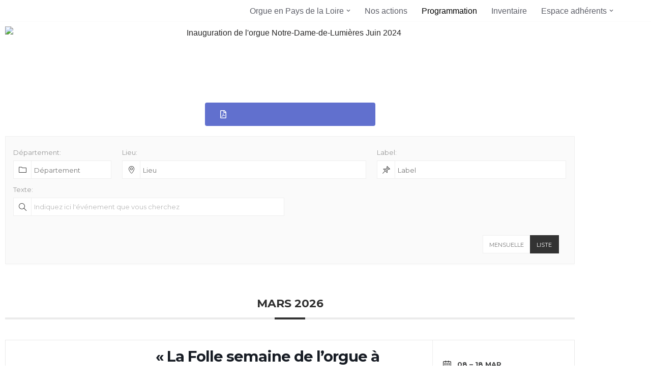

--- FILE ---
content_type: text/html
request_url: https://www.france-orgue.fr/disque/index.php?lnk=www.orguepaysdelaloire.fr%2Fprogrammation%2F
body_size: 429
content:
<html>
<head>
<meta http-equiv="content-type" content="text/html;charset=iso-8859-1">
<meta http-equiv="content-language" content="fr">
<title>Guide de la Musique d'Orgue</title>
<meta name="robots" content="noindex,nofollow">
<script language="javascript">
<!--
function golink()
{
document.location.href="http://www.orguepaysdelaloire.fr/programmation/";
}
//-->
</script>
</head>
<body bgcolor="#ffffff" onLoad="setTimeout('golink();',2000)">
<font size="3">
<hr><center><b><img src="img/progress_wait.gif" width="140" height="13">&nbsp;&nbsp;Transfert vers: <font size="4" color="#000080"><u>www.orguepaysdelaloire.fr/programmation/</u></font></b><br><br><script language="javascript">
	<!--
	document.write('Si ce lien n\'est plus valable (erreur 404), merci de nous le signaler');
	//-->
	</script>.</center><hr><a href="https://www.france-orgue.fr/">www.france-orgue.fr</a></font></body></html>


--- FILE ---
content_type: text/css
request_url: http://www.orguepaysdelaloire.fr/wp-content/uploads/elementor/css/post-1871.css?ver=1768982600
body_size: 383
content:
.elementor-widget-image .widget-image-caption{color:var( --e-global-color-text );font-family:var( --e-global-typography-text-font-family ), Sans-serif;font-weight:var( --e-global-typography-text-font-weight );}.elementor-1871 .elementor-element.elementor-element-c31b1b6{text-align:center;}.elementor-1871 .elementor-element.elementor-element-c31b1b6 img{width:100%;max-width:100%;height:130px;object-fit:cover;object-position:center center;}.elementor-widget-button .elementor-button{background-color:var( --e-global-color-accent );font-family:var( --e-global-typography-accent-font-family ), Sans-serif;font-weight:var( --e-global-typography-accent-font-weight );}.elementor-1871 .elementor-element.elementor-element-f49d508 .elementor-button{background-color:#6170CE;}.elementor-1871 .elementor-element.elementor-element-f49d508 .elementor-button-content-wrapper{flex-direction:row;}.elementor-1871 .elementor-element.elementor-element-f49d508 .elementor-button .elementor-button-content-wrapper{gap:15px;}.elementor-widget-text-editor{font-family:var( --e-global-typography-text-font-family ), Sans-serif;font-weight:var( --e-global-typography-text-font-weight );color:var( --e-global-color-text );}.elementor-widget-text-editor.elementor-drop-cap-view-stacked .elementor-drop-cap{background-color:var( --e-global-color-primary );}.elementor-widget-text-editor.elementor-drop-cap-view-framed .elementor-drop-cap, .elementor-widget-text-editor.elementor-drop-cap-view-default .elementor-drop-cap{color:var( --e-global-color-primary );border-color:var( --e-global-color-primary );}